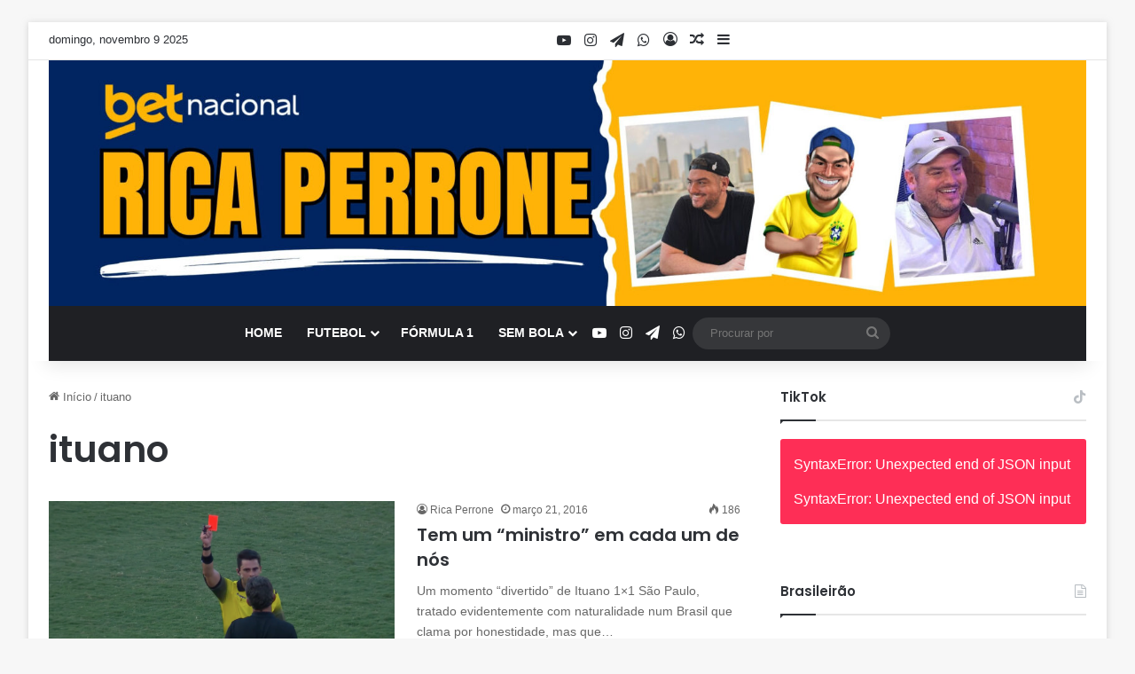

--- FILE ---
content_type: application/javascript; charset=UTF-8
request_url: https://widgets.sofascore.com/_next/static/chunks/651-4cb698e9b07f0ee1.js
body_size: 8681
content:
"use strict";(self.webpackChunk_N_E=self.webpackChunk_N_E||[]).push([[651],{9329:(e,t,n)=>{n.d(t,{_:()=>a});function a(e,t){return t||(t=e.slice(0)),Object.freeze(Object.defineProperties(e,{raw:{value:Object.freeze(t)}}))}},22375:(e,t,n)=>{n.d(t,{KW:()=>i,ND:()=>d,ZV:()=>r,cK:()=>l,or:()=>a,pp:()=>o,yk:()=>s});let a={date:{day:"numeric",month:"numeric"},dateWithShortMonthOnly:{day:"numeric",month:"short"},dateWithShortMonth:{day:"numeric",month:"short",year:"numeric"},dateWithLongMonth:{day:"numeric",month:"long",year:"numeric"},dateWithShortWeekday:{weekday:"short",day:"numeric",month:"numeric",year:"numeric"},dateTimeWithShortWeekday:{weekday:"short",day:"numeric",month:"numeric",year:"numeric",hour:"numeric",minute:"numeric"},fullDate:{day:"numeric",month:"numeric",year:"2-digit"},fullDateWithLongYear:{day:"numeric",month:"numeric",year:"numeric"},dateTime:{day:"numeric",month:"short",hour:"numeric",minute:"numeric"},fullDateTime:{day:"numeric",month:"numeric",year:"2-digit",hour:"numeric",minute:"numeric"},monthYear:{month:"numeric",year:"numeric"},monthOnly:{month:"long"},time:{hour:"numeric",minute:"numeric"}};function o(e,t){if(void 0===e)return new Date;String(e).replace("-","").length<11&&(e*=1e3);let n=new Date(e);return t?new Date(e+6e4*n.getTimezoneOffset()):n}let i=e=>{let t=o(e),n=new Date,a=n.getFullYear()-t.getFullYear();return(n.getMonth()<t.getMonth()||n.getMonth()===t.getMonth()&&n.getDate()<t.getDate())&&a--,a};function r(e=new Date,t){let n=t?60*e.getTimezoneOffset():0;return Math.floor(e.getTime()/1e3)-n}function s(e,t){return o(e).toDateString()===o(t).toDateString()}function l(e){return"number"!=typeof e&&(e=e.getTime()),s(e,Date.now())}function d(e){"number"==typeof e&&(e=o(e));let t=new Date;return e.getFullYear()===t.getFullYear()}},70651:(e,t,n)=>{n.d(t,{d:()=>ef,D:()=>eu});var a=n(6029),o=n(51773),i=n(75959),r=n(97691),s=n(90588),l=n(46787),d=n(19621),c=n(81278),m=n(2965),u=n(48383),p=n(78762),h=n(10174),f=n(55729),g=n(90248);let y=(0,f.createContext)({});var x=n(76356),v=n(78481),b=n(21315),w=n(91862),j=n(88505),T=n(26178);let C=JSON.parse('{"football":{"goals":"goals"},"volleyball":{"goals":"standings.label.sets","pctGoal":"standings.label.setsRatio"},"last5":"standings_last_5","position":"standings.label.position","wins":"standings.label.wins","draws":"standings.label.draws","losses":"standings.label.losses","winsLosses":"W-L","scoresFor":"standings.label.scoresFor","scoresAgainst":"standings.label.scoresAgainst","points":"Pts","matches":"standings.label.matches","percentage":"standings.label.pct","gamesBehind":"standings.label.gamesBehind","overtimeWins":"standings.label.overtimeWins","overtimeLosses":"standings.label.overtimeLosses","penaltyWins":"standings.label.penaltyWins","penaltyLosses":"standings.label.penaltyLosses","overtimeAndPenaltyWins":"standings.label.overtimeAndPenaltyWins","overtimeAndPenaltyLosses":"standings.label.overtimeAndPenaltyLosses","secondaryScoresFor":"standings.label.secondaryScoresFor","secondaryScoresAgainst":"standings.label.secondaryScoresAgainst","threePoints":"standings.label.threePoints","twoPoints":"standings.label.twoPoints","onePoint":"standings.label.onePoint","zeroPoints":"standings.label.zeroPoints","oversFor":"standings.label.oversFor","oversAgainst":"standings.label.oversAgainst","netRunRate":"standings.label.netRunRate","noResult":"standings.label.noResult","streak":"standings.label.streak","pctGoal":"standings.label.pct","goals":"goals","scoreDiffFormatted":"standings.label.diff"}');var k=n(91113);let A=e=>{let{id:t}=e,n=(0,f.useContext)(T.W);return(0,a.jsx)(g.A,{id:(0,k.O)(C,t,n)})};var _=n(22375),S=n(90510),I=n(12395),L=n(9329),R=n(41735),F=n(83738),D=n(81879),N=n(72830);function W(){let e=(0,L._)(["\n    height: 32px;\n\n    .standings-row-placeholder-image {\n      width: 24px;\n      height: 24px;\n    }\n  "]);return W=function(){return e},e}(0,R.Ay)(v.so).withConfig({componentId:"sc-e801d3a8-0"})(["position:relative;font:",";padding-top:8px;padding-bottom:8px;"," a{color:inherit;transition:color 0.2s;}.standings-row-placeholder-image{width:32px;height:32px;}",""],e=>e.theme.typography.font.table.medium,e=>{let{typography:t,colors:n}=e.theme,a="";return e.isLabel&&(a+="font: ".concat(t.font.table.medium,"; color: ").concat(n.onSurface.nLv3,";\n")),e.isSelected&&(a+="background-color: ".concat(n.neutral.highlight,";\n")),e.isHomeTeam?a+="background-color: ".concat(n.secondary.highlight,";\n      border-left: ").concat(v.YK.xs," solid ").concat(n.secondary.default,";\n      padding-left: ").concat(v.YK.xs,";\n"):e.isAwayTeam&&(a+="background-color: ".concat(n.primary.highlight,";\n      border-left: ").concat(v.YK.xs," solid ").concat(n.primary.default,";\n      padding-left: ").concat(v.YK.xs,";\n")),a},e=>e.theme.breakpoints.query.mdMin(W()));let P=(0,R.Ay)(v.so).withConfig({componentId:"sc-e801d3a8-1"})(["width:20px;height:20px;justify-content:center;align-items:center;font:",";line-height:1;color:",";background-color:",";",";"],e=>e.theme.typography.font.display.small,e=>e.theme.colors.surface.s1,e=>e.theme.colors.onSurface.nLv4,e=>{let t;switch(e.type){case l.h18.Win:t="success";break;case l.h18.Draw:t="neutral";break;case l.h18.Lose:t="error"}if(t)return"\n      background-color: ".concat(e.theme.colors[t].default,";\n      :hover {\n        background-color: ").concat(e.theme.setLightness(e.theme.colors[t].default,5),";\n      }\n      :active,\n      :focus {\n        background-color: ").concat(e.theme.setLightness(e.theme.colors[t].default,-5),";\n      }\n      ")}),O=(0,R.Ay)(v.so).withConfig({componentId:"sc-e801d3a8-2"})(["a{:first-child > div{border-radius:",";}:last-child > div{border-radius:",";}}"],"".concat(v.YK.xs," 0 0 ").concat(v.YK.xs),"0 ".concat(v.YK.xs," ").concat(v.YK.xs," 0"));(0,R.Ay)(F.UC).withConfig({componentId:"sc-e801d3a8-3"})(["min-width:32px;text-align:center;"]),(0,R.Ay)(F.UC).withConfig({componentId:"sc-e801d3a8-4"})(["min-width:36px;text-align:center;"]),(0,R.Ay)(F.UC).withConfig({componentId:"sc-e801d3a8-5"})(["min-width:48px;text-align:center;"]),(0,R.Ay)(F.UC).withConfig({componentId:"sc-e801d3a8-6"})(["min-width:64px;text-align:center;"]),R.Ay.div.withConfig({componentId:"sc-e801d3a8-7"})(["width:24px;height:24px;display:flex;justify-content:center;align-items:center;border-radius:50%;font:",";text-align:center;user-select:none;cursor:pointer;padding:5px 0;color:",";background-color:",";"],e=>e.theme.typography.font.display.small,e=>e.color?e.theme.colors.surface.s1:e.theme.colors.onSurface.nLv1,e=>e.color||"transparent");let E=R.Ay.small.withConfig({componentId:"sc-e801d3a8-8"})(["position:relative;color:","!important;::after{content:'';position:relative;display:inline-block;top:-1px;width:6px;height:6px;margin-left:4px;border-radius:50%;background-color:",";",";}"],D.Tj.red,D.Tj.red,D.WT.pulse);(0,R.Ay)(F.wn).withConfig({componentId:"sc-e801d3a8-9"})(["@media (max-width:479px){display:none !important;}"]),(0,R.Ay)(F.wn).withConfig({componentId:"sc-e801d3a8-10"})(["color:",";",""],e=>e.isLive?"".concat(N.srA):e.theme.textColor,e=>e.hideOnMobile&&"\n    @media (max-width: 479px) {\n      display: none !important;\n    }\n  "),(0,R.Ay)(v.az).withConfig({componentId:"sc-e801d3a8-11"})(["width:20px;height:20px;cursor:auto;fill:",";"],e=>e.theme.contentLoaderBackground),(0,R.Ay)(F.UC).withConfig({componentId:"sc-e801d3a8-12"})(["color:",";"],e=>e.isLive?"".concat(N.srA):e.theme.textColor),R.Ay.p.withConfig({componentId:"sc-e801d3a8-13"})(["margin:0;padding:0;"]),R.Ay.div.withConfig({componentId:"sc-e801d3a8-14"})(["background-color:",";width:",";display:flex;align-items:center;border-radius:8px;margin-top:8px;padding:8px;cursor:pointer;& > div > svg{fill:",";}"],e=>e.theme.contentLoaderBackground,e=>e.isTextDisplayed?"auto":"20px",e=>e.theme.textColor),R.Ay.div.withConfig({componentId:"sc-e801d3a8-15"})(["color:",";overflow:hidden;height:32px;font-size:12px;line-height:1.33;margin-left:16px;position:relative;"],e=>e.theme.textColor),R.Ay.div.withConfig({componentId:"sc-e801d3a8-16"})(["position:absolute;padding-left:6px;background-color:",";",";color:",";right:0;top:16px;"],e=>e.theme.contentLoaderBackground,e=>e.isOpen&&"display: none",e=>e.theme.activeTabColor),R.Ay.div.withConfig({componentId:"sc-e801d3a8-17"})(["position:absolute;background-color:",";color:",";height:","px;padding:16px 32px;border-radius:8px;font-size:13px;top:0;left:0;right:0;"],e=>e.theme.contentLoaderBackground,e=>e.theme.textColor,e=>e.height),R.Ay.div.withConfig({componentId:"sc-e801d3a8-18"})(["display:flex;justify-content:space-between;margin-bottom:12px;& > button > svg{fill:",";}"],e=>e.theme.textColor),R.Ay.div.withConfig({componentId:"sc-e801d3a8-19"})(["font-size:20px;font-weight:700;"]),R.Ay.button.withConfig({componentId:"sc-e801d3a8-20"})(["border:none;background-color:transparent;padding:0;&:hover{cursor:pointer;}"]);var M=function(e){return e.W="wins",e.D="draws",e.L="losses",e.OTL="losses",e.N="no_contest_mma_short",e}(M||{});let U=e=>{var t,n;let{event:o,referenceId:i,isReferenceTeamId:r}=e,s=i?e=>i===e:r||(()=>!1),d=s(o.homeTeam.id,o.id)||(null==(t=o.homeTeam.subTeams)?void 0:t.some(e=>s(e.id,o.id))),c=s(o.awayTeam.id,o.id)||(null==(n=o.awayTeam.subTeams)?void 0:n.some(e=>s(e.id,o.id)));switch(o.winnerCode){case l.Jfo.Left:if(d)return(0,a.jsx)(P,{type:l.h18.Win,children:(0,a.jsx)(A,{id:M[l.h18.Win]})});if(c)return(0,a.jsx)(P,{type:l.h18.Lose,children:(0,a.jsx)(A,{id:M[l.h18.Lose]})});case l.Jfo.Right:if(d)return(0,a.jsx)(P,{type:l.h18.Lose,children:(0,a.jsx)(A,{id:M[l.h18.Lose]})});if(c)return(0,a.jsx)(P,{type:l.h18.Win,children:(0,a.jsx)(A,{id:M[l.h18.Win]})});case l.Jfo.Draw:if(d||c)return(0,a.jsx)(P,{type:l.h18.Draw,children:(0,a.jsx)(A,{id:M[l.h18.Draw]})});default:return(0,a.jsx)(P,{})}},Y=new Set(["id","team","promotion","descriptions","liveMatchWinnerCodeColumn","forcedLivePosition","position","scoresFor","scoresAgainst","secondaryScoresFor","secondaryScoresAgainst","pointsWon"]),K=new Set([l.QCR.Football,l.QCR.Volleyball]),H=new Set([l.QCR.AussieRules,l.QCR.Volleyball]),Q=new Set([l.QCR.Basketball,l.QCR.IceHockey,l.QCR.Floorball,l.QCR.Volleyball,l.QCR.Cricket]),B=new Set([l.QCR.Handball,l.QCR.Rugby,l.QCR.Waterpolo]),G=[...l.otM,"percentage","netRunRate","oversFor","oversAgainst"],q=new Set(["matches","wins","losses","draws","points","percentage","netRunRate","pctGoal"]),z=e=>G.indexOf(e)>-1,V=e=>q.has(e),Z=[v.Tj.palette.playoffs.promotionToX,v.Tj.palette.playoffs.promotionToXPlayoff,v.Tj.palette.playoffs.promotionToY,v.Tj.palette.playoffs.promotionToYPlayoff,v.Tj.palette.playoffs.promotionToZ,v.Tj.palette.playoffs.promotionToZPlayoff,v.Tj.palette.neutral.default,v.Tj.palette.playoffs.relegationPlayoff,v.Tj.palette.playoffs.relegation],X={17:Z[0],804:Z[0],24:Z[1],816:Z[1],127:Z[2],124:Z[3],52:Z[2],808:Z[2],47:Z[3],968:Z[3],19:Z[0],20:Z[1],21:Z[2],1443:Z[4],513:Z[4],1349:Z[5],503:Z[5]},$={...{3:Z[8],45:Z[7],18:Z[7]},...X};function J(e){let{showLast5:t,onEventClick:n,referenceId:o}=e,i=e.events||[];return i=[...i].reverse(),(0,a.jsx)(v.so,{w:"120px",justify:"center",align:"center",display:t?"flex":"none",mx:"sm",children:(0,a.jsxs)(O,{children:["number"==typeof o&&i.map(e=>(0,a.jsx)(I.A,{event:e,onClick:n?()=>n(e.id):void 0,children:(0,a.jsx)(S.XU,{value:(0,_.pp)(e.startTimestamp),children:t=>(0,a.jsx)(U,{event:e,referenceId:o||0,title:((e,t)=>{let n="".concat(e.homeScore.display||0," – ").concat(e.awayScore.display||0),a="".concat(e.homeTeam.name," – ").concat(e.awayTeam.name);return"".concat(t,", ").concat(n," ").concat(a)})(e,t),width:20,height:20})})},e.id)),[...Array(6-i.length)].map((e,t)=>(0,a.jsx)("a",{children:(0,a.jsx)(P,{})},t))]})})}var ee=n(11137);let et=e=>{let{row:t,events:n,sport:o,position:i,columnKeys:r,promotionColors:s,onTeamClick:l,onEventClick:d,showLast5:c}=e,m=t.team.id,u=!!t.liveMatchWinnerCodeColumn;return(0,a.jsx)(w.A,{sport:o,team:t.team,onClick:l?()=>l(t.team.id):void 0,children:(0,a.jsxs)(v.so,{w:"100%",align:"center",hoverBg:"primary.highlight",h:ee.k$,py:"2",children:[(0,a.jsx)(v.so,{mx:"sm",borderRadius:"50%",backgroundColor:s[m]||"transparent",title:t.promotion?t.promotion.text:void 0,justify:"center",align:"center",w:"24",h:"24",children:(0,a.jsx)(v.EY,{font:"display.small",color:s[m]?"surface.s1":"onSurface.nLv1",block:!0,children:i})}),(0,a.jsx)(v.az,{w:"24",h:"24",mx:"sm",display:["none","block","block","block","block"],children:(0,a.jsx)(b.pY,{team:t.team,width:"xl",height:"xl"})}),(0,a.jsxs)(v.so,{grow:1,align:"center",w:64,overflow:"hidden",children:[(0,a.jsx)(v.EY,{pl:"sm",font:"table.medium",color:u?"sofaSingles.live":"onSurface.nLv1",ellipsis:!0,hover:!0,block:!0,children:(0,a.jsx)(j.Rm,{team:t.team,short:!0})}),u&&(0,a.jsx)(E,{})]}),r.map(e=>{if("last5"===e)return(0,a.jsx)(J,{events:n,referenceId:t.team.id,onEventClick:d,showLast5:c},e);let i=((e,t,n)=>{let a=n[e];if("goals"===e&&K.has(t)&&void 0!==n.scoresFor&&void 0!==n.scoresAgainst)return"".concat(n.scoresFor,":").concat(n.scoresAgainst);if("pctGoal"===e&&H.has(t)&&void 0!==n.scoresFor&&void 0!==n.scoresAgainst){let e,{scoresFor:t,scoresAgainst:a}=n;if(0===a?e="∞":t>0&&(e=(100*t/a).toFixed(2)),e)return e}if("scoreDiffFormatted"===e&&B.has(t)&&void 0!==n.scoresFor&&void 0!==n.scoresAgainst){let e=n.scoresFor-n.scoresAgainst,t=e>0?"+":"";return"".concat(t).concat(e)}return void 0===a?"-":a})(e,o,t),r=!1;return e===t.liveMatchWinnerCodeColumn||"points"===e&&u?r=!0:"percentage"===e&&u&&(r=!0),(0,a.jsx)(v.EY,{as:"bdi",color:r?"sofaSingles.live":"onSurface.nLv1",font:"table.medium",textTransform:"points"===e?"uppercase":void 0,align:"center",w:!V(e)&&z(e)?"48px":"32px",display:V(e)?"block":["none","block","block","block","block"],children:i},e)})]})})},en=e=>{let{columnKeys:t,showLast5:n}=e,o=(0,d.hX)();return(0,a.jsxs)(v.so,{h:ee.k$,align:"center",position:"relative",children:[(0,a.jsx)(v.EY,{ml:"sm",w:"24px",font:"table.medium",color:"onSurface.nLv3",align:"center",children:"#"}),(0,a.jsx)(v.EY,{ml:"lg",mr:"auto",font:"table.medium",color:"onSurface.nLv3",align:"left",children:(0,a.jsx)(g.A,{id:"team"})}),t.map(e=>{if("last5"===e)return n?o?(0,a.jsx)("div",{style:{width:120}},e):(0,a.jsx)(v.EY,{mx:"sm",font:"table.medium",minW:"32px",w:"120px",align:"center",color:"onSurface.nLv3",display:n?"block":"none",children:(0,a.jsx)(A,{id:e})},"column-key-last5"):null;let t=(0,a.jsx)(A,{id:e});return(0,a.jsx)(v.EY,{font:"table.medium",color:"onSurface.nLv3",textTransform:"points"===e?"uppercase":void 0,align:"center",minW:!V(e)&&z(e)?"48px":"32px",display:V(e)?"block":["none","block","block","block","block"],children:t},e)})]})},ea=e=>{let{type:t,standings:n,teamEvents:o,homeTeamId:i,awayTeamId:r,selectedTeamId:s,...d}=e,c=n.tournament.category.sport.slug,m=(0,f.useMemo)(()=>((e,t,n)=>{let a=!1,o=!1,i=Object.keys(e).filter(e=>{switch(e){case"points":return a=!0,!1;case"percentage":return o=!0,!1;case"draws":return!Q.has(t);default:return!Y.has(e)}});K.has(t)&&i.push("goals"),H.has(t)&&i.push("pctGoal"),B.has(t)&&i.push("scoreDiffFormatted"),n&&i.push("last5"),a&&i.push("points"),o&&i.push("percentage");let r=i.indexOf("gamesBehind"),s=Math.max(i.indexOf("wins"),i.indexOf("draws"),i.indexOf("losses"));r>-1&&r<s&&(i[r]=i[s],i[s]="gamesBehind");let l=i.indexOf("draws"),d=i.indexOf("losses");return l>-1&&d>-1&&l>d&&(i[l]="losses",i[d]="draws",[l,d]=[d,l]),i})(n.rows.reduce((e,t)=>Object.keys(t).length>Object.keys(e).length?t:e,n.rows[0]),c,d.showLast5),[c,d.showLast5,n.rows]),u=(0,f.useContext)(y),p=(0,f.useMemo)(()=>{let e={homeTeamId:i,awayTeamId:r,selectedTeamId:s};return t===l.lpv.Home&&(delete e.awayTeamId,delete e.homeTeamId,e.selectedTeamId=i||s),t===l.lpv.Away&&(delete e.awayTeamId,delete e.homeTeamId,e.selectedTeamId=r||s),e},[i,r,s,t]);return(0,a.jsxs)(v.so,{w:"100%",direction:"column",gap:ee.r9,children:[(0,a.jsx)(en,{columnKeys:m,...d}),(0,a.jsx)(x.cG,{}),n.rows.map((e,t)=>(0,a.jsx)(et,{columnKeys:m,promotionColors:u,position:"number"==typeof e.position?e.position:t+1,row:e,sport:c,events:o?o[e.team.id]:null,...d,...p},e.id))]})},eo=()=>{let e=(0,c.useRouter)();if(!e.pathname.startsWith("/embed")&&!e.pathname.includes("/standings"))throw Error("useStandingsQueryParams should only be used in the standings widget embed components");let t=e.query.displayedTeams,n=e.query.displayedGroups;return{displayedTeams:t?t.split(",").map(e=>Number(e)):void 0,displayedGroups:n?n.split(",").map(e=>Number(e)):void 0}},ei=e=>{let{tournamentId:t,seasonId:n,standingsName:o,initialStandingsData:i,type:r,...s}=e,{data:d,error:c}=(0,m.Ay)(l.yKR.standings(t,n,r),{refreshInterval:3e4,dedupingInterval:3e4,fallbackData:i,revalidateOnMount:!0}),{data:u}=(0,m.Ay)(l.yKR.teamEvents(t,n,r),{refreshInterval:3e4,dedupingInterval:3e4}),{displayedTeams:p}=eo();if(c||!d)return null;let h=o?{standings:d.standings.filter(e=>e.name===o)}:d,f=h.standings[0].rows.map((e,t)=>({...e,position:"number"==typeof e.position?e.position:t+1}));h.standings[0].rows=[...f];let g=p?{...h.standings[0],rows:h.standings[0].rows.filter(e=>-1!==p.indexOf(e.team.id))}:h.standings[0],y=u?u.teamEvents:void 0;return(0,a.jsx)(ea,{type:r,standings:g,teamEvents:y,...s})};function er(e){let{standingsData:t,hasHomeAwayStandings:n,onTabClick:o,...i}=e,r=t.standings[0],s=(0,f.useMemo)(()=>(e=>{let t=e.map(e=>e.id),n=new Set(t),a={},o=!1;Object.keys($).map(Number).forEach(e=>{if(t.find(t=>t===e)){a[e]=$[e],n.delete(e);let t=!!X[e];!o&&t&&(o=!0)}});let i=0;o&&(i+=a?Object.keys(a).length-1:4);let r=Array.from(n).sort((e,t)=>e-t);for(let e=0,t=r.length;e<t;e++)a[r[e]]=Z[i],i++;let s={};return e.forEach(e=>{s[e.teamId]=a[e.id]}),s})(r.rows.map(e=>({...e.promotion,teamId:e.team.id})).filter(e=>!!e.id)),[r.rows]);return n?(0,a.jsx)(y,{value:s,children:(0,a.jsxs)(h.tU,{variant:"tertiary",initialValue:l.lpv.Total,children:[(0,a.jsxs)(h.tU.List,{h:"[".concat(ee.RD,"px]"),mb:"[".concat(ee.At,"px]"),children:[(0,a.jsx)(h.tU.Tab,{tabKey:l.lpv.Total,onClick:()=>o(l.lpv.Total),children:(0,a.jsx)(g.A,{id:"all"})}),(0,a.jsx)(h.tU.Tab,{tabKey:l.lpv.Home,onClick:()=>o(l.lpv.Home),children:(0,a.jsx)(g.A,{id:"home"})}),(0,a.jsx)(h.tU.Tab,{tabKey:l.lpv.Away,onClick:()=>o(l.lpv.Away),children:(0,a.jsx)(g.A,{id:"away"})})]}),(0,a.jsx)(h.tU.Panel,{tabKey:l.lpv.Total,children:(0,a.jsx)(ei,{initialStandingsData:t,type:l.lpv.Total,loaderHeight:r.rows.length,...i})}),(0,a.jsx)(h.tU.Panel,{tabKey:l.lpv.Home,children:(0,a.jsx)(ei,{type:l.lpv.Home,loaderHeight:r.rows.length,...i})}),(0,a.jsx)(h.tU.Panel,{tabKey:l.lpv.Away,children:(0,a.jsx)(ei,{type:l.lpv.Away,loaderHeight:r.rows.length,...i})})]})}):(0,a.jsx)(y,{value:s,children:(0,a.jsx)(ei,{initialStandingsData:t,...i,type:l.lpv.Total})})}function es(e){let{tournamentId:t,seasonId:n,standingsName:o,...i}=e,r=(0,c.useRouter)(),{data:s,error:h}=(0,m.Ay)(l.yKR.standings(t,n,l.lpv.Total),{fallbackData:i.initialStandingsData,revalidateOnMount:!0}),{data:f}=(0,m.Ay)([l.yKR.standings(t,n,l.lpv.Home),"HEAD"],{fetcher:p.n,fallbackData:i.initialHasHome}),g=(0,d.hX)(),{width:y}=(0,u.lm)();if(void 0===s||void 0===f||h)return null;let x=o?{standings:s.standings.filter(e=>e.name===o)}:s;return x.standings.length?(0,a.jsx)(er,{tournamentId:t,seasonId:n,standingsName:o,standingsData:x,hasHomeAwayStandings:f,showLast5:!g&&y>=600,...i}):(g||r.push("/error"),null)}var el=n(33772);let ed={...el._,contentLoaderBackground:"#e6ebee",activeTabColor:"#0057a3"},ec={...el.a,contentLoaderBackground:"#202020",activeTabColor:"#33a0ff"},em={light:ed,dark:ec},eu=e=>{var t,n;let l=null==(n=e.initialStandingsData)||null==(t=n.standings[0])?void 0:t.tournament,d=(0,r.gs)(r._Z.Standings),c=d({type:r.cu.League,tournament_id:l.id,season_id:e.seasonId}),{ref:m}=(0,s.Ly)({eventName:r.B$.WidgetImpression,embedName:r._Z.Standings,eventParams:{name:"Download App Banner",version:o.Uf}}),{showCompetitionLogo:u,widgetTitle:p,widgetTheme:h}=(0,s.EW)(),f=l.isGroup?(0,a.jsx)(i._,{id:p}):p;return(0,a.jsxs)(o.of,{oldTheme:em[h],children:[(0,a.jsx)(o.sh,{uniqueTournament:l.uniqueTournament,seasonId:e.seasonId,onClick:c,showCompetitionLogo:u,widgetTitle:f}),(0,a.jsx)(o.vh,{showCompetitionLogo:u,hasWidgetTitle:!!p,children:(0,a.jsx)(es,{...e,onTabClick:e=>{d({type:r.cu.TabSwitch,tab_name:e})()},onTeamClick:e=>{d({type:r.cu.Team,team_id:e})()},onEventClick:e=>{d({type:r.cu.Event,event_id:e})()}})}),(0,a.jsx)(o.wi,{onClick:d({type:r.cu.Store,version:o.Uf}),version:o.Uf,ref:m})]})},ep=e=>{let{uniqueTournamentId:t,standings:n,seasonId:l,logEmbedClick:d}=e,[c,m]=(0,f.useState)(0),[u]=(0,v.Ub)("(max-width: 599px)"),{showCompetitionLogo:p,widgetTitle:g}=(0,s.EW)(),y=function(e,t){let n=[...t],a=ee.Sz.find(t=>t.utId===e);if(a){let e=n.findIndex(e=>a.name.test(e.name));if(e>-1){let[t]=n.splice(e,1);n.unshift(t)}}return n}(t,n);return(0,a.jsx)(a.Fragment,{children:u?(0,a.jsxs)(a.Fragment,{children:[(0,a.jsx)(v.so,{h:ee.L1,mb:ee.At,align:"center",justify:"flex-start",children:(0,a.jsx)(h.ms,{label:"Select standings group in multiple standings",items:n,initialSelectedItem:n[0],buttonStyles:{width:"100%",maxWidth:"100%",whiteSpace:"break-spaces"},w:"100%",renderItem:e=>(0,a.jsx)(i._,{id:e.tournament.groupName||e.name}),onSelectedItemChange:e=>{let{selectedItemIndex:t}=e;return m(t)}})}),(0,a.jsx)(o.vh,{showCompetitionLogo:p,hasWidgetTitle:!!g,isMultipleStandings:!0,children:(0,a.jsx)(es,{seasonId:l,tournamentId:n[c].tournament.id,standingsName:n[c].name,onTabClick:e=>{d({type:r.cu.TabSwitch,tab_name:e})()},onTeamClick:e=>{d({type:r.cu.Team,team_id:e})()},onEventClick:e=>{d({type:r.cu.Event,event_id:e})()}})})]}):(0,a.jsxs)(h.tU,{variant:"secondary",initialValue:y[0].name,centered:!0,children:[(0,a.jsx)(h.tU.List,{h:"[".concat(ee.L1,"px]"),mb:"[".concat(ee.At,"px]"),py:"sm",children:y.map(e=>(0,a.jsx)(h.tU.Tab,{tabKey:e.name,children:(0,a.jsx)(i._,{id:e.tournament.groupName||e.name})},e.name))}),y.map(e=>(0,a.jsx)(h.tU.Panel,{tabKey:e.name,children:(0,a.jsx)(o.vh,{showCompetitionLogo:p,hasWidgetTitle:!!g,isMultipleStandings:!0,children:(0,a.jsx)(es,{seasonId:l,tournamentId:e.tournament.id,standingsName:e.name,onTabClick:e=>{d({type:r.cu.TabSwitch,tab_name:e})()},onTeamClick:e=>{d({type:r.cu.Team,team_id:e})()},onEventClick:e=>{d({type:r.cu.Event,event_id:e})()}})})},e.name))]})})},eh={light:ed,dark:ec},ef=e=>{let{uniqueTournament:t,seasonId:n,initialStandingsData:i}=e,l=(0,r.gs)(r._Z.MultipleStandings),d=l({type:r.cu.League,tournament_id:t.id,season_id:n}),{ref:c}=(0,s.Ly)({eventName:r.B$.WidgetImpression,embedName:r._Z.MultipleStandings,eventParams:{name:"Download App Banner",version:o.Uf}}),{standings:m}=i,{displayedGroups:u}=eo(),p=u?m.filter(e=>null==u?void 0:u.find(t=>t===e.id)):m,{showCompetitionLogo:h,widgetTitle:f,widgetTheme:g}=(0,s.EW)();return(0,a.jsxs)(o.of,{oldTheme:eh[g],children:[(0,a.jsx)(o.sh,{uniqueTournament:t,seasonId:n,onClick:d,showCompetitionLogo:h,widgetTitle:f}),(0,a.jsx)(ep,{uniqueTournamentId:t.id,standings:p,seasonId:n,logEmbedClick:l}),(0,a.jsx)(o.wi,{onClick:l({type:r.cu.Store,version:o.Uf}),version:o.Uf,ref:c})]})}},75959:(e,t,n)=>{n.d(t,{_:()=>s});var a=n(6029),o=n(90248);let i=JSON.parse('{"Quarterfinal":"quarterfinals","Quarterfinals":"quarterfinals","Semifinal":"semifinals","Semifinals":"semifinals","Final":"final","Match for 3rd place":"match-for-3rd-place","Round 1":{"id":"round_number","values":{"n":1}},"Round 2":{"id":"round_number","values":{"n":2}},"Round 3":{"id":"round_number","values":{"n":3}},"Round 4":{"id":"round_number","values":{"n":4}},"Round 5":{"id":"round_number","values":{"n":5}},"Round 6":{"id":"round_number","values":{"n":6}},"Round 7":{"id":"round_number","values":{"n":7}},"Round 8":{"id":"round_number","values":{"n":8}},"Round 9":{"id":"round_number","values":{"n":9}},"Round 10":{"id":"round_number","values":{"n":10}},"Qualification round 1":{"id":"qualificationRoundN","values":{"n":1}},"Qualification round 2":{"id":"qualificationRoundN","values":{"n":2}},"Qualification round 3":{"id":"qualificationRoundN","values":{"n":3}},"Qualification round 4":{"id":"qualificationRoundN","values":{"n":4}},"Qualification round 5":{"id":"qualificationRoundN","values":{"n":5}},"Qualification round 6":{"id":"qualificationRoundN","values":{"n":6}},"Round of 16":"round_of_16","Round of 32":"round_of_32","Round of 64":"round_of_64","Round of 128":"round_of_128","R16":"round_of_16","R32":"round_of_32","R64":"round_of_64","R128":"round_of_128","1/8":"round_of_16","1/16":"round_of_32","1/32":"round_of_64","1/64":"round_of_128","Group A":{"id":"group_letter","values":{"n":"A"}},"Group B":{"id":"group_letter","values":{"n":"B"}},"Group C":{"id":"group_letter","values":{"n":"C"}},"Group D":{"id":"group_letter","values":{"n":"D"}},"Group E":{"id":"group_letter","values":{"n":"E"}},"Group F":{"id":"group_letter","values":{"n":"F"}},"Group G":{"id":"group_letter","values":{"n":"G"}},"Group H":{"id":"group_letter","values":{"n":"H"}}}');var r=n(91113);let s=e=>{let{id:t}=e;return(0,a.jsx)(o.A,{id:(0,r.O)(i,t),values:(0,r.B)(i,t)})}},81879:(e,t,n)=>{n.d(t,{WT:()=>m,Tj:()=>c,$_:()=>d.A});var a={};n.r(a),n.d(a,{backgroundFadeInOut:()=>l,pulse:()=>s,pulseKeyframes:()=>r});var o=n(41735),i=n(72830);let r=(0,o.i7)(["0%{opacity:1;}30%{opacity:1;}60%{opacity:0.25;}100%{opacity:1;}"]);r.slow=(0,o.i7)(["0%{opacity:1;}5%{opacity:1;}10%{opacity:.25;}15%{opacity:1;}100%{opacity:1;}"]);let s=(0,o.AH)(["animation:"," 1s ease-in infinite;"],r);s.slow=(0,o.AH)(["animation:"," 10s ease-in infinite;"],r.slow);let l=(0,o.i7)(["0%{background-color:transparent;}20%{background-color:",";}100%{background-color:transparent;}"],i.bg0a);var d=n(54606);let c=i,m=a},83738:(e,t,n)=>{n.d(t,{fh:()=>i,UC:()=>d,wn:()=>l});var a=n(41735);let o=(0,a.AH)(["display:flex;align-items:center;min-width:1px;",";",";",";",";",";",";",";"],e=>e.justified?"justify-content: space-between":"",e=>e.centered?"justify-content: center":"",e=>e.left?"justify-content: flex-start":"",e=>e.right?"justify-content: flex-end":"",e=>e.alignCenter?"align-items: center;":"",e=>e.alignTop?"align-items: flex-start;":"",e=>e.wrap?"flex-wrap: wrap":""),i=a.Ay.div.withConfig({componentId:"sc-eb3d5440-0"})(["",";"],o);a.Ay.a.withConfig({componentId:"sc-eb3d5440-1"})(["",";"],o);var r=n(72830);let s=(0,a.AH)(["flex:1 0 64px;overflow:auto;"]),l=a.Ay.div.withConfig({componentId:"sc-492bf320-0"})(["flex:0 1 auto;",""],e=>e.main&&s);a.Ay.div.withConfig({componentId:"sc-492bf320-1"})(["height:100%;min-height:28px;border-left:1px solid ",";margin:0 8px;:first-child,:last-child{display:none;}"],r.dividerColor);let d=a.Ay.div.withConfig({componentId:"sc-18688171-0"})(["overflow:hidden;white-space:nowrap;text-overflow:ellipsis;"])},88505:(e,t,n)=>{n.d(t,{Rm:()=>c,SQ:()=>m});var a=n(6029),o=n(46787),i=n(947),r=n(49856);let s=/(.*)(\s(U.\d+|Olympic Team|Universiade Team|[A-C]|7[Ss])$)/,l=e=>{let{translation:t,suffixedTeam:n,showFemaleSuffix:o}=e,r=(0,i.A)(),s=o?" ".concat(r.formatMessage({id:"female_team"})):"";return n?(0,a.jsxs)(a.Fragment,{children:[t,n[2],s]}):(0,a.jsxs)(a.Fragment,{children:[t,s]})},d=e=>{let{original:t,showFemaleSuffix:n}=e,o=s.exec(t),r=(0,i.A)(),d=(o?o[1]:t).normalize("NFD").replace(/[\u0300-\u036f]/g,"").toLowerCase().replace(/\s/g,"-").replace(/&/g,"and"),c=r.formatMessage({id:d});return c===d?(0,a.jsx)(l,{translation:t,showFemaleSuffix:n}):(0,a.jsx)(l,{translation:c,suffixedTeam:o,showFemaleSuffix:n})},c=e=>{var t,n,o,s;let c=(0,i.A)(),m=(0,r.Yt)(c.locale);if("short"in e&&e.short&&(null==(n=e.team.fieldTranslations)||null==(t=n.shortNameTranslation)?void 0:t[m]))return(0,a.jsx)(l,{translation:e.team.fieldTranslations.shortNameTranslation[m],showFemaleSuffix:e.showFemaleSuffix});if(null==(s=e.team.fieldTranslations)||null==(o=s.nameTranslation)?void 0:o[m])return(0,a.jsx)(l,{translation:e.team.fieldTranslations.nameTranslation[m],showFemaleSuffix:e.showFemaleSuffix});let u=e.team.name;return("full"in e&&e.full&&(e.team.fullName||e.team.name)&&(u=e.team.fullName||e.team.name),"short"in e&&e.short&&e.team.shortName&&(u=e.team.shortName),"No team"===u&&(u=c.formatMessage({id:"player.noTeam"})),e.team.national)?(0,a.jsx)(d,{original:u,showFemaleSuffix:e.showFemaleSuffix}):(0,a.jsx)(l,{translation:u,showFemaleSuffix:e.showFemaleSuffix})},m=(e,t)=>{let n=(e=>e.gender===o.YT8.Female&&e.type===o.YVh.Regular)(e)?" ".concat(t.formatMessage({id:"female_team"})):"";return"".concat(e.name).concat(n)}},90510:(e,t,n)=>{n.d(t,{XU:()=>m,ib:()=>u});var a,o,i=n(13829),r=n(55729),s=n(947);!function(e){e.formatDate="FormattedDate",e.formatTime="FormattedTime",e.formatNumber="FormattedNumber",e.formatList="FormattedList",e.formatDisplayName="FormattedDisplayName"}(a||(a={})),function(e){e.formatDate="FormattedDateParts",e.formatTime="FormattedTimeParts",e.formatNumber="FormattedNumberParts",e.formatList="FormattedListParts"}(o||(o={}));var l=function(e){var t=(0,s.A)(),n=e.value,a=e.children,o=(0,i.Tt)(e,["value","children"]);return a(t.formatNumberToParts(n,o))};function d(e){var t=function(t){var n=(0,s.A)(),a=t.value,o=t.children,r=(0,i.Tt)(t,["value","children"]),l="string"==typeof a?new Date(a||0):a;return o("formatDate"===e?n.formatDateToParts(l,r):n.formatTimeToParts(l,r))};return t.displayName=o[e],t}function c(e){var t=function(t){var n=(0,s.A)(),a=t.value,o=t.children,l=(0,i.Tt)(t,["value","children"]),d=n[e](a,l);if("function"==typeof o)return o(d);var c=n.textComponent||r.Fragment;return r.createElement(c,null,d)};return t.displayName=a[e],t}l.displayName="FormattedNumberParts",l.displayName="FormattedNumberParts";var m=c("formatDate"),u=c("formatTime");c("formatNumber"),c("formatList"),c("formatDisplayName"),d("formatDate"),d("formatTime")}}]);